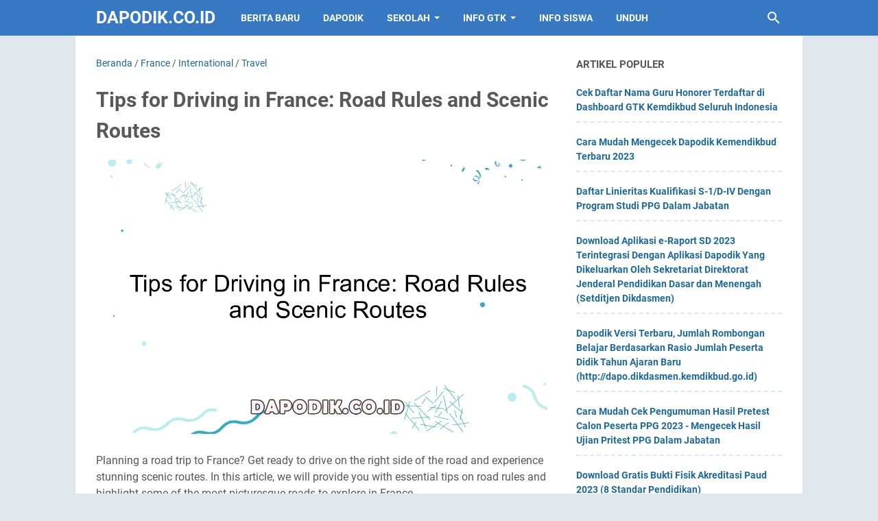

--- FILE ---
content_type: text/html; charset=utf-8
request_url: https://www.google.com/recaptcha/api2/aframe
body_size: 138
content:
<!DOCTYPE HTML><html><head><meta http-equiv="content-type" content="text/html; charset=UTF-8"></head><body><script nonce="u5jfJ3ZAQtxfBEQw4GxgFw">/** Anti-fraud and anti-abuse applications only. See google.com/recaptcha */ try{var clients={'sodar':'https://pagead2.googlesyndication.com/pagead/sodar?'};window.addEventListener("message",function(a){try{if(a.source===window.parent){var b=JSON.parse(a.data);var c=clients[b['id']];if(c){var d=document.createElement('img');d.src=c+b['params']+'&rc='+(localStorage.getItem("rc::a")?sessionStorage.getItem("rc::b"):"");window.document.body.appendChild(d);sessionStorage.setItem("rc::e",parseInt(sessionStorage.getItem("rc::e")||0)+1);localStorage.setItem("rc::h",'1768986714278');}}}catch(b){}});window.parent.postMessage("_grecaptcha_ready", "*");}catch(b){}</script></body></html>

--- FILE ---
content_type: text/javascript; charset=UTF-8
request_url: https://www.dapodik.co.id/feeds/posts/default/-/France?alt=json-in-script&orderby=updated&start-index=15&max-results=5&callback=msRelatedPosts
body_size: 4605
content:
// API callback
msRelatedPosts({"version":"1.0","encoding":"UTF-8","feed":{"xmlns":"http://www.w3.org/2005/Atom","xmlns$openSearch":"http://a9.com/-/spec/opensearchrss/1.0/","xmlns$blogger":"http://schemas.google.com/blogger/2008","xmlns$georss":"http://www.georss.org/georss","xmlns$gd":"http://schemas.google.com/g/2005","xmlns$thr":"http://purl.org/syndication/thread/1.0","id":{"$t":"tag:blogger.com,1999:blog-8052823411234754048"},"updated":{"$t":"2026-01-21T12:45:35.991+07:00"},"category":[{"term":"Berita Harian Guru Terbaru dan Terlengkap"},{"term":"BERITA"},{"term":"Beasiswa"},{"term":"Tips"},{"term":"GURU"},{"term":"DOWNLOAD"},{"term":"SEKOLAH"},{"term":"DAPODIKDASMEN"},{"term":"DAPODIK"},{"term":"EDUKASI"},{"term":"DAPODIK LUAR NEGERI"},{"term":"TUTORIAL"},{"term":"NEWS"},{"term":"PANDUAN"},{"term":"PENDIDIKAN"},{"term":"ADMINISTRASI"},{"term":"OPERATOR SEKOLAH"},{"term":"Dapodikdasmen beranda berita unduhan data pokok progres data bantuan terbaru dan terlengkap"},{"term":"SISWA"},{"term":"KEMENDIKBUD"},{"term":"KEPALA SEKOLAH"},{"term":"International"},{"term":"BERANDA"},{"term":"PPG"},{"term":"SIM PKB"},{"term":"PENDATAAN"},{"term":"SERTIFIKASI"},{"term":"EDUCATION"},{"term":"PPGDJ"},{"term":"DANA BOS"},{"term":"APLIKASI"},{"term":"OPS"},{"term":"Guru SD"},{"term":"SD"},{"term":"TK\/ PAUD"},{"term":"Rekomendasi Laptop"},{"term":"BOS"},{"term":"PAUD"},{"term":"DAPOPAUD"},{"term":"GURU SMA\/SMK"},{"term":"SMP"},{"term":"GURU NON PNS"},{"term":"SMK\/SMA"},{"term":"TUNJANGAN SERTIFIKASI"},{"term":"Guru SMP"},{"term":"PMP"},{"term":"BUKU"},{"term":"PENGUMUMAN"},{"term":"SERGUR"},{"term":"SMA"},{"term":"sergur.id"},{"term":"BOS REGULER"},{"term":"PESERTA DIDIK"},{"term":"Canada"},{"term":"AKREDITASI"},{"term":"OPINI"},{"term":"PPDB"},{"term":"KEMENDIKBUDRISTEK"},{"term":"Budaya"},{"term":"Perangkat SD"},{"term":"Sosial"},{"term":"UN\/US"},{"term":"GTK"},{"term":"NUPTK"},{"term":"ppg.kemdikbud.go.id"},{"term":"BENDAHARA"},{"term":"RUMAH BELAJAR"},{"term":"CPNS\/ PNS"},{"term":"INFO GTK"},{"term":"JUKNIS"},{"term":"COVID-19"},{"term":"KEMDIKBUDRISTEK"},{"term":"ARKAS"},{"term":"Career"},{"term":"KURIKULUM 2013"},{"term":"Scholarship"},{"term":"Uni Emirat Arab"},{"term":"BELAJAR.ID"},{"term":"INFO PPG"},{"term":"PPG Dalam Jabatan"},{"term":"GURU TK\/ PAUD"},{"term":"Panduan PPG Dalam Jabatan"},{"term":"KURIKULUM"},{"term":"KESEHATAN"},{"term":"PTK"},{"term":"BELAJAR"},{"term":"RKAS"},{"term":"Aplikasi EDS Dikdasmen"},{"term":"Financial"},{"term":"PIP"},{"term":"SOLUSI"},{"term":"DOWLOAD"},{"term":"Belajar Di Rumah"},{"term":"Orang Tua"},{"term":"Pendaftaran PPG Daljab"},{"term":"Aplikasi RKAS"},{"term":"SISWA BARU"},{"term":"PRITEST"},{"term":"Aplikasi PMP"},{"term":"DANA BOP"},{"term":"Prefill RKAS"},{"term":"SMK SEDERAJAT"},{"term":"DINAS PENDIDIKAN"},{"term":"Prefill PMP"},{"term":"PUISI"},{"term":"ppg kemendikbud"},{"term":"Pegawai Negeri Sipil (PNS)"},{"term":"Football"},{"term":"France"},{"term":"Property"},{"term":"Sekolah Dasar"},{"term":"Study"},{"term":"Travel"},{"term":"UJIAN NASIONAL"},{"term":"anak-anak"},{"term":"AKM\/ UNBK"},{"term":"PAUDDIKDASMEN"},{"term":"PERMENDIKBUD"},{"term":"Prefill Dapodik"},{"term":"E-RAPOR"},{"term":"GURU ASN"},{"term":"KURIKULUM MERDEKA"},{"term":"PENERIMAAN PESERTA DIDIK BARU"},{"term":"UNBK"},{"term":"ANBK"},{"term":"LITERASI"},{"term":"LOMBA"},{"term":"SISPENA"},{"term":"USBN"},{"term":"DHGTK"},{"term":"MERDEKA BELAJAR"},{"term":"PDUN"},{"term":"GURU dan TENDIK"},{"term":"Jadwal"},{"term":"SPLah"},{"term":"SURAT EDARAN"},{"term":"ASN"},{"term":"BOS AFIRMASI"},{"term":"Daring dan Luring"},{"term":"FORMULER PPDB"},{"term":"UKG"},{"term":"BOS KINERJA"},{"term":"Dapodikdasmen beranda berita unduhan data pokok progres data bantuan"},{"term":"E-RAPOR SMP"},{"term":"E-RKAS"},{"term":"Education Primary Data"},{"term":"KOMPUTER"},{"term":"NON PNS"},{"term":"Peserta UN"},{"term":"UN"},{"term":"ukmppg"},{"term":"DAK"},{"term":"KEMENEK"},{"term":"PPK GTK DIKDAS Android"},{"term":"DIKDAS"},{"term":"NISN"},{"term":"PENGAWAS"},{"term":"PPG Daljab Kemenag"},{"term":"AN"},{"term":"E-RAPOR SD"},{"term":"E-RAPOR SMK"},{"term":"IJASA SEKOLAH"},{"term":"MOS\/MPLS"},{"term":"RPP"},{"term":"LEPTOP"},{"term":"PEDOMAN"},{"term":"PPP3"},{"term":"SE Dirjen Dikdasmen"},{"term":"SIPLah"},{"term":"SKTP"},{"term":"Asesmen Nasional"},{"term":"E-RAPOR SMA"},{"term":"POS UN"},{"term":"SKHUN"},{"term":"TIPS \u0026 TRIK"},{"term":"EMIS"},{"term":"MICROSOFT"},{"term":"Microsoft Word"},{"term":"Pemberitahuan"},{"term":"SURAT KEPUTUSAN"},{"term":"VERVAL PD"},{"term":"berita harian"},{"term":"dapodidasmen"},{"term":"Aplikasi Bio UN"},{"term":"PKP"},{"term":"TIK"},{"term":"Ujian Sekolah"},{"term":"WINDOWS"},{"term":"da"},{"term":"new"},{"term":"BLOG"},{"term":"NILAI"},{"term":"SHUN"},{"term":"VERVAL GTK"},{"term":"BKN"},{"term":"E-RKAM"},{"term":"HIBURAN"},{"term":"INTERNET"},{"term":"OSN"},{"term":"PERMENDIKBUDRISTEK"},{"term":"PPPK"},{"term":"TUPOKSI"},{"term":"URU SMA\/SMK"},{"term":"Aplikasi Geisa"},{"term":"FUNGSIONAL"},{"term":"GAJI"},{"term":"GURU KEMENAG"},{"term":"LAPTOP"},{"term":"My SAPK"},{"term":"PATCH"},{"term":"POS AN"},{"term":"PPPK GURU"},{"term":"SNMPTN"},{"term":"TEKNOLOGI"},{"term":"THR"},{"term":"UBKD"},{"term":"VERVAL PTK"},{"term":"e-dupak"},{"term":"Aplikasi ARKAS"},{"term":"BOSP"},{"term":"DIKMAS"},{"term":"KKG\/MGMP"},{"term":"LIBUR"},{"term":"MAKANAN"},{"term":"Matematika"},{"term":"NUMERASI"},{"term":"P3K"},{"term":"PAI"},{"term":"SILABUS"},{"term":"TANYA JAWAB"},{"term":"Titik Koordinat"},{"term":"UKK"},{"term":"UPACARA"},{"term":"admin"},{"term":"email"},{"term":"Agribisnis"},{"term":"Akuntansi"},{"term":"Arsitektur"},{"term":"Astronomi"},{"term":"Bahasa Jepang"},{"term":"Bahasa Mandarin"},{"term":"Bahasa Perancis"},{"term":"Biologi"},{"term":"Desain Fashion"},{"term":"Desain Grafis"},{"term":"Desain Interior"},{"term":"Desain Komunikasi Visual"},{"term":"Desain Media Interaktif"},{"term":"Desain Mode"},{"term":"Desain Produk"},{"term":"Desain Produk Industri"},{"term":"E-PAK"},{"term":"ELEKTRONIK"},{"term":"Ekonomi"},{"term":"Farmasi"},{"term":"Fisika"},{"term":"G"},{"term":"GAJI 13"},{"term":"GOOGLE"},{"term":"Hubungan Internasional"},{"term":"Hubungan Masyarakat"},{"term":"Hukum"},{"term":"Ilmu Administrasi Negara"},{"term":"Ilmu Administrasi Publik"},{"term":"Ilmu Bahasa dan Sastra Indonesia"},{"term":"Ilmu Bahasa dan Sastra Jepang"},{"term":"Ilmu Gizi"},{"term":"Ilmu Hubungan Internasional"},{"term":"Ilmu Kedokteran Gigi"},{"term":"Ilmu Keolahragaan"},{"term":"Ilmu Kesejahteraan Sosial"},{"term":"Ilmu Komputer"},{"term":"Ilmu Kriminologi"},{"term":"Ilmu Lingkungan"},{"term":"Ilmu Pariwisata"},{"term":"Ilmu Pemasyarakatan"},{"term":"Ilmu Perpustakaan dan Informasi"},{"term":"Ilmu Politik"},{"term":"Ilmu Politik dan Pemerintahan"},{"term":"Ilmu Sejarah"},{"term":"Inpasing"},{"term":"KISI-KISI UN"},{"term":"Kedokteran"},{"term":"Kedokteran Gigi"},{"term":"Kehutanan"},{"term":"Keperawatan"},{"term":"Kimia"},{"term":"Manajemen"},{"term":"Manajemen Bisnis Musik"},{"term":"Manajemen Hotel"},{"term":"Manajemen Proyek"},{"term":"Manajemen Restoran"},{"term":"Mendikbudristekxa"},{"term":"NIK"},{"term":"OPINION"},{"term":"PERPUSTAKAAN"},{"term":"PRAMUKA"},{"term":"PTT"},{"term":"Pendidikan Anak Usia Dini (PAUD)"},{"term":"Pendidikan Dokter Hewan"},{"term":"Pendidikan Guru Pendidikan Anak Usia Dini (PGPAUD)"},{"term":"Pendidikan Guru Sekolah Dasar (PGSD)"},{"term":"Pendidikan Matematika"},{"term":"Peternakan"},{"term":"Psikologi"},{"term":"SKHU"},{"term":"SKP"},{"term":"SLB"},{"term":"Sastra Indonesia"},{"term":"Sastra Inggris"},{"term":"Seni Musik"},{"term":"Seni Rupa"},{"term":"Seni Tari"},{"term":"Seni Teater"},{"term":"Sistem Informasi"},{"term":"Teknik Arsitektur Lanskap"},{"term":"Teknik Elektro"},{"term":"Teknik Elektronika"},{"term":"Teknik Geologi"},{"term":"Teknik Industri"},{"term":"Teknik Industri Pertanian"},{"term":"Teknik Informatika"},{"term":"Teknik Kimia"},{"term":"Teknik Mekatronika"},{"term":"Teknik Mesin"},{"term":"Teknik Mesin Produksi"},{"term":"Teknik Multimedia"},{"term":"Teknik Nuklir"},{"term":"Teknik Penataan Rambut"},{"term":"Teknik Penerbangan"},{"term":"Teknik Penyiaran"},{"term":"Teknik Perminyakan"},{"term":"Teknik Pesawat Terbang"},{"term":"Teknik Rias Pengantin"},{"term":"Teknik Sipil"},{"term":"Teknik Sistem Pembangkit Energi"},{"term":"Teknik Studio Musik"},{"term":"Teknik Telekomunikasi"},{"term":"Teknik Tenaga Listrik"},{"term":"Teknologi Pangan"},{"term":"The Latest and Most Complete Teacher's Daily News"},{"term":"Uncategorized"},{"term":"anb"},{"term":"d"},{"term":"dapo"},{"term":"dow"},{"term":"hut ri"},{"term":"non"},{"term":"pan"},{"term":"pe"},{"term":"sm"},{"term":"terbaru dan terlengkap"}],"title":{"type":"text","$t":"Dapodik.co.id"},"subtitle":{"type":"html","$t":"Website Pendidikan Indonesia"},"link":[{"rel":"http://schemas.google.com/g/2005#feed","type":"application/atom+xml","href":"https:\/\/www.dapodik.co.id\/feeds\/posts\/default"},{"rel":"self","type":"application/atom+xml","href":"https:\/\/www.blogger.com\/feeds\/8052823411234754048\/posts\/default\/-\/France?alt=json-in-script\u0026start-index=15\u0026max-results=5\u0026orderby=updated"},{"rel":"alternate","type":"text/html","href":"https:\/\/www.dapodik.co.id\/search\/label\/France"},{"rel":"hub","href":"http://pubsubhubbub.appspot.com/"},{"rel":"previous","type":"application/atom+xml","href":"https:\/\/www.blogger.com\/feeds\/8052823411234754048\/posts\/default\/-\/France\/-\/France?alt=json-in-script\u0026start-index=10\u0026max-results=5\u0026orderby=updated"},{"rel":"next","type":"application/atom+xml","href":"https:\/\/www.blogger.com\/feeds\/8052823411234754048\/posts\/default\/-\/France\/-\/France?alt=json-in-script\u0026start-index=20\u0026max-results=5\u0026orderby=updated"}],"author":[{"name":{"$t":"Rei Manager"},"uri":{"$t":"http:\/\/www.blogger.com\/profile\/05669924846769176448"},"email":{"$t":"noreply@blogger.com"},"gd$image":{"rel":"http://schemas.google.com/g/2005#thumbnail","width":"16","height":"16","src":"https:\/\/img1.blogblog.com\/img\/b16-rounded.gif"}}],"generator":{"version":"7.00","uri":"http://www.blogger.com","$t":"Blogger"},"openSearch$totalResults":{"$t":"20"},"openSearch$startIndex":{"$t":"15"},"openSearch$itemsPerPage":{"$t":"5"},"entry":[{"id":{"$t":"tag:blogger.com,1999:blog-8052823411234754048.post-3003031370459781070"},"published":{"$t":"2023-10-01T16:44:00.000+07:00"},"updated":{"$t":"2023-10-01T16:44:00.139+07:00"},"category":[{"scheme":"http://www.blogger.com/atom/ns#","term":"France"},{"scheme":"http://www.blogger.com/atom/ns#","term":"International"},{"scheme":"http://www.blogger.com/atom/ns#","term":"Travel"}],"title":{"type":"text","$t":"Navigating Language Barriers: Basic French Phrases for Travelers"},"summary":{"type":"text","$t":"Essential French Phrases for Greetings and Basic ConversationsWhen traveling to a French-speaking country, it\u0026#8217;s essential to have some basic French phrases in your language arsenal. These simple greetings and conversation starters will help you navigate language barriers and make your trip smoother and more enjoyable.GreetingsKnowing how to greet locals in their language can go a long way "},"link":[{"rel":"replies","type":"application/atom+xml","href":"https:\/\/www.dapodik.co.id\/feeds\/3003031370459781070\/comments\/default","title":"Posting Komentar"},{"rel":"replies","type":"text/html","href":"https:\/\/www.dapodik.co.id\/2023\/10\/navigating-language-barriers-basic.html#comment-form","title":"0 Komentar"},{"rel":"edit","type":"application/atom+xml","href":"https:\/\/www.blogger.com\/feeds\/8052823411234754048\/posts\/default\/3003031370459781070"},{"rel":"self","type":"application/atom+xml","href":"https:\/\/www.blogger.com\/feeds\/8052823411234754048\/posts\/default\/3003031370459781070"},{"rel":"alternate","type":"text/html","href":"https:\/\/www.dapodik.co.id\/2023\/10\/navigating-language-barriers-basic.html","title":"Navigating Language Barriers: Basic French Phrases for Travelers"}],"author":[{"name":{"$t":"Sativa Wahyu"},"uri":{"$t":"http:\/\/www.blogger.com\/profile\/00872263555246818768"},"email":{"$t":"noreply@blogger.com"},"gd$image":{"rel":"http://schemas.google.com/g/2005#thumbnail","width":"16","height":"16","src":"https:\/\/img1.blogblog.com\/img\/b16-rounded.gif"}}],"thr$total":{"$t":"0"}},{"id":{"$t":"tag:blogger.com,1999:blog-8052823411234754048.post-1656772613531532609"},"published":{"$t":"2023-10-01T15:44:00.000+07:00"},"updated":{"$t":"2023-10-01T15:44:00.142+07:00"},"category":[{"scheme":"http://www.blogger.com/atom/ns#","term":"France"},{"scheme":"http://www.blogger.com/atom/ns#","term":"International"},{"scheme":"http://www.blogger.com/atom/ns#","term":"Travel"}],"title":{"type":"text","$t":"Navigating French Dining: Essential Etiquette and Must-Try Dishes"},"summary":{"type":"text","$t":"Are you planning a trip to France and want to immerse yourself in the local culture? In this article, we will guide you through the essential etiquette of French dining and introduce you to some mouthwatering must-try dishes. From the art of ordering coffee to understanding the cheese course, discover how to navigate the French dining scene like a pro.The Art of French Table MannersFrench dining "},"link":[{"rel":"replies","type":"application/atom+xml","href":"https:\/\/www.dapodik.co.id\/feeds\/1656772613531532609\/comments\/default","title":"Posting Komentar"},{"rel":"replies","type":"text/html","href":"https:\/\/www.dapodik.co.id\/2023\/10\/navigating-french-dining-essential.html#comment-form","title":"0 Komentar"},{"rel":"edit","type":"application/atom+xml","href":"https:\/\/www.blogger.com\/feeds\/8052823411234754048\/posts\/default\/1656772613531532609"},{"rel":"self","type":"application/atom+xml","href":"https:\/\/www.blogger.com\/feeds\/8052823411234754048\/posts\/default\/1656772613531532609"},{"rel":"alternate","type":"text/html","href":"https:\/\/www.dapodik.co.id\/2023\/10\/navigating-french-dining-essential.html","title":"Navigating French Dining: Essential Etiquette and Must-Try Dishes"}],"author":[{"name":{"$t":"Sativa Wahyu"},"uri":{"$t":"http:\/\/www.blogger.com\/profile\/00872263555246818768"},"email":{"$t":"noreply@blogger.com"},"gd$image":{"rel":"http://schemas.google.com/g/2005#thumbnail","width":"16","height":"16","src":"https:\/\/img1.blogblog.com\/img\/b16-rounded.gif"}}],"thr$total":{"$t":"0"}},{"id":{"$t":"tag:blogger.com,1999:blog-8052823411234754048.post-8168986404765269807"},"published":{"$t":"2023-10-01T14:44:00.000+07:00"},"updated":{"$t":"2023-10-01T14:44:00.135+07:00"},"category":[{"scheme":"http://www.blogger.com/atom/ns#","term":"France"},{"scheme":"http://www.blogger.com/atom/ns#","term":"International"},{"scheme":"http://www.blogger.com/atom/ns#","term":"Travel"}],"title":{"type":"text","$t":"A Guide to France\u0026#39;s Wine Regions: Tastings and Tours"},"summary":{"type":"text","$t":"Are you a wine lover looking to explore the diverse and enchanting wine regions of France? Look no further! In this guide, we will take you on a journey through the famous vineyards of Bordeaux, Burgundy, Champagne, and more. Discover the secrets of French winemaking, indulge in wine tastings, and embark on unforgettable vineyard tours. Get ready to have your taste buds tantalized and your wine "},"link":[{"rel":"replies","type":"application/atom+xml","href":"https:\/\/www.dapodik.co.id\/feeds\/8168986404765269807\/comments\/default","title":"Posting Komentar"},{"rel":"replies","type":"text/html","href":"https:\/\/www.dapodik.co.id\/2023\/10\/a-guide-to-france-wine-regions-tastings.html#comment-form","title":"0 Komentar"},{"rel":"edit","type":"application/atom+xml","href":"https:\/\/www.blogger.com\/feeds\/8052823411234754048\/posts\/default\/8168986404765269807"},{"rel":"self","type":"application/atom+xml","href":"https:\/\/www.blogger.com\/feeds\/8052823411234754048\/posts\/default\/8168986404765269807"},{"rel":"alternate","type":"text/html","href":"https:\/\/www.dapodik.co.id\/2023\/10\/a-guide-to-france-wine-regions-tastings.html","title":"A Guide to France\u0026#39;s Wine Regions: Tastings and Tours"}],"author":[{"name":{"$t":"Sativa Wahyu"},"uri":{"$t":"http:\/\/www.blogger.com\/profile\/00872263555246818768"},"email":{"$t":"noreply@blogger.com"},"gd$image":{"rel":"http://schemas.google.com/g/2005#thumbnail","width":"16","height":"16","src":"https:\/\/img1.blogblog.com\/img\/b16-rounded.gif"}}],"thr$total":{"$t":"0"}},{"id":{"$t":"tag:blogger.com,1999:blog-8052823411234754048.post-5304125212233643553"},"published":{"$t":"2023-10-01T13:44:00.000+07:00"},"updated":{"$t":"2023-10-01T13:44:00.132+07:00"},"category":[{"scheme":"http://www.blogger.com/atom/ns#","term":"France"},{"scheme":"http://www.blogger.com/atom/ns#","term":"International"},{"scheme":"http://www.blogger.com/atom/ns#","term":"Travel"}],"title":{"type":"text","$t":"Discovering Paris Beyond the Eiffel Tower: Hidden Gems in the City of\nLight"},"summary":{"type":"text","$t":"When it comes to Paris, many people immediately think of the iconic Eiffel Tower. However, the City of Light is much more than just its most famous landmark. In this article, we will take you on a journey to discover the hidden gems of Paris, revealing the enchanting secrets that lie beyond the Eiffel Tower.The Charming Streets of Montmartre When exploring Paris, it\u0026#8217;s easy to get caught up "},"link":[{"rel":"replies","type":"application/atom+xml","href":"https:\/\/www.dapodik.co.id\/feeds\/5304125212233643553\/comments\/default","title":"Posting Komentar"},{"rel":"replies","type":"text/html","href":"https:\/\/www.dapodik.co.id\/2023\/10\/discovering-paris-beyond-eiffel-tower.html#comment-form","title":"0 Komentar"},{"rel":"edit","type":"application/atom+xml","href":"https:\/\/www.blogger.com\/feeds\/8052823411234754048\/posts\/default\/5304125212233643553"},{"rel":"self","type":"application/atom+xml","href":"https:\/\/www.blogger.com\/feeds\/8052823411234754048\/posts\/default\/5304125212233643553"},{"rel":"alternate","type":"text/html","href":"https:\/\/www.dapodik.co.id\/2023\/10\/discovering-paris-beyond-eiffel-tower.html","title":"Discovering Paris Beyond the Eiffel Tower: Hidden Gems in the City of\nLight"}],"author":[{"name":{"$t":"Sativa Wahyu"},"uri":{"$t":"http:\/\/www.blogger.com\/profile\/00872263555246818768"},"email":{"$t":"noreply@blogger.com"},"gd$image":{"rel":"http://schemas.google.com/g/2005#thumbnail","width":"16","height":"16","src":"https:\/\/img1.blogblog.com\/img\/b16-rounded.gif"}}],"thr$total":{"$t":"0"}},{"id":{"$t":"tag:blogger.com,1999:blog-8052823411234754048.post-3378348896091090554"},"published":{"$t":"2023-10-01T12:44:00.000+07:00"},"updated":{"$t":"2023-10-01T12:44:00.139+07:00"},"category":[{"scheme":"http://www.blogger.com/atom/ns#","term":"France"},{"scheme":"http://www.blogger.com/atom/ns#","term":"International"},{"scheme":"http://www.blogger.com/atom/ns#","term":"Travel"}],"title":{"type":"text","$t":"Exploring the French Riviera: Sun, Sea, and Glamour"},"summary":{"type":"text","$t":"Are you ready to embark on a glamorous journey filled with sun, sea, and unparalleled beauty? Join us as we delve into the enchanting world of the French Riviera. From the luxurious beaches of Cannes to the stylish promenades of Nice, get ready to indulge in the ultimate Mediterranean experience.The Glamorous Beaches of Cannes and Nice The French Riviera, also known as the Côte d\u0026#8217;Azur, is "},"link":[{"rel":"replies","type":"application/atom+xml","href":"https:\/\/www.dapodik.co.id\/feeds\/3378348896091090554\/comments\/default","title":"Posting Komentar"},{"rel":"replies","type":"text/html","href":"https:\/\/www.dapodik.co.id\/2023\/10\/exploring-french-riviera-sun-sea-and.html#comment-form","title":"0 Komentar"},{"rel":"edit","type":"application/atom+xml","href":"https:\/\/www.blogger.com\/feeds\/8052823411234754048\/posts\/default\/3378348896091090554"},{"rel":"self","type":"application/atom+xml","href":"https:\/\/www.blogger.com\/feeds\/8052823411234754048\/posts\/default\/3378348896091090554"},{"rel":"alternate","type":"text/html","href":"https:\/\/www.dapodik.co.id\/2023\/10\/exploring-french-riviera-sun-sea-and.html","title":"Exploring the French Riviera: Sun, Sea, and Glamour"}],"author":[{"name":{"$t":"Sativa Wahyu"},"uri":{"$t":"http:\/\/www.blogger.com\/profile\/00872263555246818768"},"email":{"$t":"noreply@blogger.com"},"gd$image":{"rel":"http://schemas.google.com/g/2005#thumbnail","width":"16","height":"16","src":"https:\/\/img1.blogblog.com\/img\/b16-rounded.gif"}}],"thr$total":{"$t":"0"}}]}});

--- FILE ---
content_type: text/javascript; charset=UTF-8
request_url: https://www.dapodik.co.id/feeds/posts/summary/-/France?alt=json-in-script&orderby=updated&max-results=0&callback=msRandomIndex
body_size: 2792
content:
// API callback
msRandomIndex({"version":"1.0","encoding":"UTF-8","feed":{"xmlns":"http://www.w3.org/2005/Atom","xmlns$openSearch":"http://a9.com/-/spec/opensearchrss/1.0/","xmlns$blogger":"http://schemas.google.com/blogger/2008","xmlns$georss":"http://www.georss.org/georss","xmlns$gd":"http://schemas.google.com/g/2005","xmlns$thr":"http://purl.org/syndication/thread/1.0","id":{"$t":"tag:blogger.com,1999:blog-8052823411234754048"},"updated":{"$t":"2026-01-21T12:45:35.991+07:00"},"category":[{"term":"Berita Harian Guru Terbaru dan Terlengkap"},{"term":"BERITA"},{"term":"Beasiswa"},{"term":"Tips"},{"term":"GURU"},{"term":"DOWNLOAD"},{"term":"SEKOLAH"},{"term":"DAPODIKDASMEN"},{"term":"DAPODIK"},{"term":"EDUKASI"},{"term":"DAPODIK LUAR NEGERI"},{"term":"TUTORIAL"},{"term":"NEWS"},{"term":"PANDUAN"},{"term":"PENDIDIKAN"},{"term":"ADMINISTRASI"},{"term":"OPERATOR SEKOLAH"},{"term":"Dapodikdasmen beranda berita unduhan data pokok progres data bantuan terbaru dan terlengkap"},{"term":"SISWA"},{"term":"KEMENDIKBUD"},{"term":"KEPALA SEKOLAH"},{"term":"International"},{"term":"BERANDA"},{"term":"PPG"},{"term":"SIM PKB"},{"term":"PENDATAAN"},{"term":"SERTIFIKASI"},{"term":"EDUCATION"},{"term":"PPGDJ"},{"term":"DANA BOS"},{"term":"APLIKASI"},{"term":"OPS"},{"term":"Guru SD"},{"term":"SD"},{"term":"TK\/ PAUD"},{"term":"Rekomendasi Laptop"},{"term":"BOS"},{"term":"PAUD"},{"term":"DAPOPAUD"},{"term":"GURU SMA\/SMK"},{"term":"SMP"},{"term":"GURU NON PNS"},{"term":"SMK\/SMA"},{"term":"TUNJANGAN SERTIFIKASI"},{"term":"Guru SMP"},{"term":"PMP"},{"term":"BUKU"},{"term":"PENGUMUMAN"},{"term":"SERGUR"},{"term":"SMA"},{"term":"sergur.id"},{"term":"BOS REGULER"},{"term":"PESERTA DIDIK"},{"term":"Canada"},{"term":"AKREDITASI"},{"term":"OPINI"},{"term":"PPDB"},{"term":"KEMENDIKBUDRISTEK"},{"term":"Budaya"},{"term":"Perangkat SD"},{"term":"Sosial"},{"term":"UN\/US"},{"term":"GTK"},{"term":"NUPTK"},{"term":"ppg.kemdikbud.go.id"},{"term":"BENDAHARA"},{"term":"RUMAH BELAJAR"},{"term":"CPNS\/ PNS"},{"term":"INFO GTK"},{"term":"JUKNIS"},{"term":"COVID-19"},{"term":"KEMDIKBUDRISTEK"},{"term":"ARKAS"},{"term":"Career"},{"term":"KURIKULUM 2013"},{"term":"Scholarship"},{"term":"Uni Emirat Arab"},{"term":"BELAJAR.ID"},{"term":"INFO PPG"},{"term":"PPG Dalam Jabatan"},{"term":"GURU TK\/ PAUD"},{"term":"Panduan PPG Dalam Jabatan"},{"term":"KURIKULUM"},{"term":"KESEHATAN"},{"term":"PTK"},{"term":"BELAJAR"},{"term":"RKAS"},{"term":"Aplikasi EDS Dikdasmen"},{"term":"Financial"},{"term":"PIP"},{"term":"SOLUSI"},{"term":"DOWLOAD"},{"term":"Belajar Di Rumah"},{"term":"Orang Tua"},{"term":"Pendaftaran PPG Daljab"},{"term":"Aplikasi RKAS"},{"term":"SISWA BARU"},{"term":"PRITEST"},{"term":"Aplikasi PMP"},{"term":"DANA BOP"},{"term":"Prefill RKAS"},{"term":"SMK SEDERAJAT"},{"term":"DINAS PENDIDIKAN"},{"term":"Prefill PMP"},{"term":"PUISI"},{"term":"ppg kemendikbud"},{"term":"Pegawai Negeri Sipil (PNS)"},{"term":"Football"},{"term":"France"},{"term":"Property"},{"term":"Sekolah Dasar"},{"term":"Study"},{"term":"Travel"},{"term":"UJIAN NASIONAL"},{"term":"anak-anak"},{"term":"AKM\/ UNBK"},{"term":"PAUDDIKDASMEN"},{"term":"PERMENDIKBUD"},{"term":"Prefill Dapodik"},{"term":"E-RAPOR"},{"term":"GURU ASN"},{"term":"KURIKULUM MERDEKA"},{"term":"PENERIMAAN PESERTA DIDIK BARU"},{"term":"UNBK"},{"term":"ANBK"},{"term":"LITERASI"},{"term":"LOMBA"},{"term":"SISPENA"},{"term":"USBN"},{"term":"DHGTK"},{"term":"MERDEKA BELAJAR"},{"term":"PDUN"},{"term":"GURU dan TENDIK"},{"term":"Jadwal"},{"term":"SPLah"},{"term":"SURAT EDARAN"},{"term":"ASN"},{"term":"BOS AFIRMASI"},{"term":"Daring dan Luring"},{"term":"FORMULER PPDB"},{"term":"UKG"},{"term":"BOS KINERJA"},{"term":"Dapodikdasmen beranda berita unduhan data pokok progres data bantuan"},{"term":"E-RAPOR SMP"},{"term":"E-RKAS"},{"term":"Education Primary Data"},{"term":"KOMPUTER"},{"term":"NON PNS"},{"term":"Peserta UN"},{"term":"UN"},{"term":"ukmppg"},{"term":"DAK"},{"term":"KEMENEK"},{"term":"PPK GTK DIKDAS Android"},{"term":"DIKDAS"},{"term":"NISN"},{"term":"PENGAWAS"},{"term":"PPG Daljab Kemenag"},{"term":"AN"},{"term":"E-RAPOR SD"},{"term":"E-RAPOR SMK"},{"term":"IJASA SEKOLAH"},{"term":"MOS\/MPLS"},{"term":"RPP"},{"term":"LEPTOP"},{"term":"PEDOMAN"},{"term":"PPP3"},{"term":"SE Dirjen Dikdasmen"},{"term":"SIPLah"},{"term":"SKTP"},{"term":"Asesmen Nasional"},{"term":"E-RAPOR SMA"},{"term":"POS UN"},{"term":"SKHUN"},{"term":"TIPS \u0026 TRIK"},{"term":"EMIS"},{"term":"MICROSOFT"},{"term":"Microsoft Word"},{"term":"Pemberitahuan"},{"term":"SURAT KEPUTUSAN"},{"term":"VERVAL PD"},{"term":"berita harian"},{"term":"dapodidasmen"},{"term":"Aplikasi Bio UN"},{"term":"PKP"},{"term":"TIK"},{"term":"Ujian Sekolah"},{"term":"WINDOWS"},{"term":"da"},{"term":"new"},{"term":"BLOG"},{"term":"NILAI"},{"term":"SHUN"},{"term":"VERVAL GTK"},{"term":"BKN"},{"term":"E-RKAM"},{"term":"HIBURAN"},{"term":"INTERNET"},{"term":"OSN"},{"term":"PERMENDIKBUDRISTEK"},{"term":"PPPK"},{"term":"TUPOKSI"},{"term":"URU SMA\/SMK"},{"term":"Aplikasi Geisa"},{"term":"FUNGSIONAL"},{"term":"GAJI"},{"term":"GURU KEMENAG"},{"term":"LAPTOP"},{"term":"My SAPK"},{"term":"PATCH"},{"term":"POS AN"},{"term":"PPPK GURU"},{"term":"SNMPTN"},{"term":"TEKNOLOGI"},{"term":"THR"},{"term":"UBKD"},{"term":"VERVAL PTK"},{"term":"e-dupak"},{"term":"Aplikasi ARKAS"},{"term":"BOSP"},{"term":"DIKMAS"},{"term":"KKG\/MGMP"},{"term":"LIBUR"},{"term":"MAKANAN"},{"term":"Matematika"},{"term":"NUMERASI"},{"term":"P3K"},{"term":"PAI"},{"term":"SILABUS"},{"term":"TANYA JAWAB"},{"term":"Titik Koordinat"},{"term":"UKK"},{"term":"UPACARA"},{"term":"admin"},{"term":"email"},{"term":"Agribisnis"},{"term":"Akuntansi"},{"term":"Arsitektur"},{"term":"Astronomi"},{"term":"Bahasa Jepang"},{"term":"Bahasa Mandarin"},{"term":"Bahasa Perancis"},{"term":"Biologi"},{"term":"Desain Fashion"},{"term":"Desain Grafis"},{"term":"Desain Interior"},{"term":"Desain Komunikasi Visual"},{"term":"Desain Media Interaktif"},{"term":"Desain Mode"},{"term":"Desain Produk"},{"term":"Desain Produk Industri"},{"term":"E-PAK"},{"term":"ELEKTRONIK"},{"term":"Ekonomi"},{"term":"Farmasi"},{"term":"Fisika"},{"term":"G"},{"term":"GAJI 13"},{"term":"GOOGLE"},{"term":"Hubungan Internasional"},{"term":"Hubungan Masyarakat"},{"term":"Hukum"},{"term":"Ilmu Administrasi Negara"},{"term":"Ilmu Administrasi Publik"},{"term":"Ilmu Bahasa dan Sastra Indonesia"},{"term":"Ilmu Bahasa dan Sastra Jepang"},{"term":"Ilmu Gizi"},{"term":"Ilmu Hubungan Internasional"},{"term":"Ilmu Kedokteran Gigi"},{"term":"Ilmu Keolahragaan"},{"term":"Ilmu Kesejahteraan Sosial"},{"term":"Ilmu Komputer"},{"term":"Ilmu Kriminologi"},{"term":"Ilmu Lingkungan"},{"term":"Ilmu Pariwisata"},{"term":"Ilmu Pemasyarakatan"},{"term":"Ilmu Perpustakaan dan Informasi"},{"term":"Ilmu Politik"},{"term":"Ilmu Politik dan Pemerintahan"},{"term":"Ilmu Sejarah"},{"term":"Inpasing"},{"term":"KISI-KISI UN"},{"term":"Kedokteran"},{"term":"Kedokteran Gigi"},{"term":"Kehutanan"},{"term":"Keperawatan"},{"term":"Kimia"},{"term":"Manajemen"},{"term":"Manajemen Bisnis Musik"},{"term":"Manajemen Hotel"},{"term":"Manajemen Proyek"},{"term":"Manajemen Restoran"},{"term":"Mendikbudristekxa"},{"term":"NIK"},{"term":"OPINION"},{"term":"PERPUSTAKAAN"},{"term":"PRAMUKA"},{"term":"PTT"},{"term":"Pendidikan Anak Usia Dini (PAUD)"},{"term":"Pendidikan Dokter Hewan"},{"term":"Pendidikan Guru Pendidikan Anak Usia Dini (PGPAUD)"},{"term":"Pendidikan Guru Sekolah Dasar (PGSD)"},{"term":"Pendidikan Matematika"},{"term":"Peternakan"},{"term":"Psikologi"},{"term":"SKHU"},{"term":"SKP"},{"term":"SLB"},{"term":"Sastra Indonesia"},{"term":"Sastra Inggris"},{"term":"Seni Musik"},{"term":"Seni Rupa"},{"term":"Seni Tari"},{"term":"Seni Teater"},{"term":"Sistem Informasi"},{"term":"Teknik Arsitektur Lanskap"},{"term":"Teknik Elektro"},{"term":"Teknik Elektronika"},{"term":"Teknik Geologi"},{"term":"Teknik Industri"},{"term":"Teknik Industri Pertanian"},{"term":"Teknik Informatika"},{"term":"Teknik Kimia"},{"term":"Teknik Mekatronika"},{"term":"Teknik Mesin"},{"term":"Teknik Mesin Produksi"},{"term":"Teknik Multimedia"},{"term":"Teknik Nuklir"},{"term":"Teknik Penataan Rambut"},{"term":"Teknik Penerbangan"},{"term":"Teknik Penyiaran"},{"term":"Teknik Perminyakan"},{"term":"Teknik Pesawat Terbang"},{"term":"Teknik Rias Pengantin"},{"term":"Teknik Sipil"},{"term":"Teknik Sistem Pembangkit Energi"},{"term":"Teknik Studio Musik"},{"term":"Teknik Telekomunikasi"},{"term":"Teknik Tenaga Listrik"},{"term":"Teknologi Pangan"},{"term":"The Latest and Most Complete Teacher's Daily News"},{"term":"Uncategorized"},{"term":"anb"},{"term":"d"},{"term":"dapo"},{"term":"dow"},{"term":"hut ri"},{"term":"non"},{"term":"pan"},{"term":"pe"},{"term":"sm"},{"term":"terbaru dan terlengkap"}],"title":{"type":"text","$t":"Dapodik.co.id"},"subtitle":{"type":"html","$t":"Website Pendidikan Indonesia"},"link":[{"rel":"http://schemas.google.com/g/2005#feed","type":"application/atom+xml","href":"https:\/\/www.dapodik.co.id\/feeds\/posts\/summary"},{"rel":"self","type":"application/atom+xml","href":"https:\/\/www.blogger.com\/feeds\/8052823411234754048\/posts\/summary\/-\/France?alt=json-in-script\u0026max-results=0\u0026orderby=updated"},{"rel":"alternate","type":"text/html","href":"https:\/\/www.dapodik.co.id\/search\/label\/France"},{"rel":"hub","href":"http://pubsubhubbub.appspot.com/"}],"author":[{"name":{"$t":"Rei Manager"},"uri":{"$t":"http:\/\/www.blogger.com\/profile\/05669924846769176448"},"email":{"$t":"noreply@blogger.com"},"gd$image":{"rel":"http://schemas.google.com/g/2005#thumbnail","width":"16","height":"16","src":"https:\/\/img1.blogblog.com\/img\/b16-rounded.gif"}}],"generator":{"version":"7.00","uri":"http://www.blogger.com","$t":"Blogger"},"openSearch$totalResults":{"$t":"20"},"openSearch$startIndex":{"$t":"1"},"openSearch$itemsPerPage":{"$t":"0"}}});

--- FILE ---
content_type: text/javascript; charset=UTF-8
request_url: https://www.dapodik.co.id/feeds/posts/summary/-/France?alt=json-in-script&callback=bacaJuga&max-results=5
body_size: 4740
content:
// API callback
bacaJuga({"version":"1.0","encoding":"UTF-8","feed":{"xmlns":"http://www.w3.org/2005/Atom","xmlns$openSearch":"http://a9.com/-/spec/opensearchrss/1.0/","xmlns$blogger":"http://schemas.google.com/blogger/2008","xmlns$georss":"http://www.georss.org/georss","xmlns$gd":"http://schemas.google.com/g/2005","xmlns$thr":"http://purl.org/syndication/thread/1.0","id":{"$t":"tag:blogger.com,1999:blog-8052823411234754048"},"updated":{"$t":"2026-01-21T12:45:35.991+07:00"},"category":[{"term":"Berita Harian Guru Terbaru dan Terlengkap"},{"term":"BERITA"},{"term":"Beasiswa"},{"term":"Tips"},{"term":"GURU"},{"term":"DOWNLOAD"},{"term":"SEKOLAH"},{"term":"DAPODIKDASMEN"},{"term":"DAPODIK"},{"term":"EDUKASI"},{"term":"DAPODIK LUAR NEGERI"},{"term":"TUTORIAL"},{"term":"NEWS"},{"term":"PANDUAN"},{"term":"PENDIDIKAN"},{"term":"ADMINISTRASI"},{"term":"OPERATOR SEKOLAH"},{"term":"Dapodikdasmen beranda berita unduhan data pokok progres data bantuan terbaru dan terlengkap"},{"term":"SISWA"},{"term":"KEMENDIKBUD"},{"term":"KEPALA SEKOLAH"},{"term":"International"},{"term":"BERANDA"},{"term":"PPG"},{"term":"SIM PKB"},{"term":"PENDATAAN"},{"term":"SERTIFIKASI"},{"term":"EDUCATION"},{"term":"PPGDJ"},{"term":"DANA BOS"},{"term":"APLIKASI"},{"term":"OPS"},{"term":"Guru SD"},{"term":"SD"},{"term":"TK\/ PAUD"},{"term":"Rekomendasi Laptop"},{"term":"BOS"},{"term":"PAUD"},{"term":"DAPOPAUD"},{"term":"GURU SMA\/SMK"},{"term":"SMP"},{"term":"GURU NON PNS"},{"term":"SMK\/SMA"},{"term":"TUNJANGAN SERTIFIKASI"},{"term":"Guru SMP"},{"term":"PMP"},{"term":"BUKU"},{"term":"PENGUMUMAN"},{"term":"SERGUR"},{"term":"SMA"},{"term":"sergur.id"},{"term":"BOS REGULER"},{"term":"PESERTA DIDIK"},{"term":"Canada"},{"term":"AKREDITASI"},{"term":"OPINI"},{"term":"PPDB"},{"term":"KEMENDIKBUDRISTEK"},{"term":"Budaya"},{"term":"Perangkat SD"},{"term":"Sosial"},{"term":"UN\/US"},{"term":"GTK"},{"term":"NUPTK"},{"term":"ppg.kemdikbud.go.id"},{"term":"BENDAHARA"},{"term":"RUMAH BELAJAR"},{"term":"CPNS\/ PNS"},{"term":"INFO GTK"},{"term":"JUKNIS"},{"term":"COVID-19"},{"term":"KEMDIKBUDRISTEK"},{"term":"ARKAS"},{"term":"Career"},{"term":"KURIKULUM 2013"},{"term":"Scholarship"},{"term":"Uni Emirat Arab"},{"term":"BELAJAR.ID"},{"term":"INFO PPG"},{"term":"PPG Dalam Jabatan"},{"term":"GURU TK\/ PAUD"},{"term":"Panduan PPG Dalam Jabatan"},{"term":"KURIKULUM"},{"term":"KESEHATAN"},{"term":"PTK"},{"term":"BELAJAR"},{"term":"RKAS"},{"term":"Aplikasi EDS Dikdasmen"},{"term":"Financial"},{"term":"PIP"},{"term":"SOLUSI"},{"term":"DOWLOAD"},{"term":"Belajar Di Rumah"},{"term":"Orang Tua"},{"term":"Pendaftaran PPG Daljab"},{"term":"Aplikasi RKAS"},{"term":"SISWA BARU"},{"term":"PRITEST"},{"term":"Aplikasi PMP"},{"term":"DANA BOP"},{"term":"Prefill RKAS"},{"term":"SMK SEDERAJAT"},{"term":"DINAS PENDIDIKAN"},{"term":"Prefill PMP"},{"term":"PUISI"},{"term":"ppg kemendikbud"},{"term":"Pegawai Negeri Sipil (PNS)"},{"term":"Football"},{"term":"France"},{"term":"Property"},{"term":"Sekolah Dasar"},{"term":"Study"},{"term":"Travel"},{"term":"UJIAN NASIONAL"},{"term":"anak-anak"},{"term":"AKM\/ UNBK"},{"term":"PAUDDIKDASMEN"},{"term":"PERMENDIKBUD"},{"term":"Prefill Dapodik"},{"term":"E-RAPOR"},{"term":"GURU ASN"},{"term":"KURIKULUM MERDEKA"},{"term":"PENERIMAAN PESERTA DIDIK BARU"},{"term":"UNBK"},{"term":"ANBK"},{"term":"LITERASI"},{"term":"LOMBA"},{"term":"SISPENA"},{"term":"USBN"},{"term":"DHGTK"},{"term":"MERDEKA BELAJAR"},{"term":"PDUN"},{"term":"GURU dan TENDIK"},{"term":"Jadwal"},{"term":"SPLah"},{"term":"SURAT EDARAN"},{"term":"ASN"},{"term":"BOS AFIRMASI"},{"term":"Daring dan Luring"},{"term":"FORMULER PPDB"},{"term":"UKG"},{"term":"BOS KINERJA"},{"term":"Dapodikdasmen beranda berita unduhan data pokok progres data bantuan"},{"term":"E-RAPOR SMP"},{"term":"E-RKAS"},{"term":"Education Primary Data"},{"term":"KOMPUTER"},{"term":"NON PNS"},{"term":"Peserta UN"},{"term":"UN"},{"term":"ukmppg"},{"term":"DAK"},{"term":"KEMENEK"},{"term":"PPK GTK DIKDAS Android"},{"term":"DIKDAS"},{"term":"NISN"},{"term":"PENGAWAS"},{"term":"PPG Daljab Kemenag"},{"term":"AN"},{"term":"E-RAPOR SD"},{"term":"E-RAPOR SMK"},{"term":"IJASA SEKOLAH"},{"term":"MOS\/MPLS"},{"term":"RPP"},{"term":"LEPTOP"},{"term":"PEDOMAN"},{"term":"PPP3"},{"term":"SE Dirjen Dikdasmen"},{"term":"SIPLah"},{"term":"SKTP"},{"term":"Asesmen Nasional"},{"term":"E-RAPOR SMA"},{"term":"POS UN"},{"term":"SKHUN"},{"term":"TIPS \u0026 TRIK"},{"term":"EMIS"},{"term":"MICROSOFT"},{"term":"Microsoft Word"},{"term":"Pemberitahuan"},{"term":"SURAT KEPUTUSAN"},{"term":"VERVAL PD"},{"term":"berita harian"},{"term":"dapodidasmen"},{"term":"Aplikasi Bio UN"},{"term":"PKP"},{"term":"TIK"},{"term":"Ujian Sekolah"},{"term":"WINDOWS"},{"term":"da"},{"term":"new"},{"term":"BLOG"},{"term":"NILAI"},{"term":"SHUN"},{"term":"VERVAL GTK"},{"term":"BKN"},{"term":"E-RKAM"},{"term":"HIBURAN"},{"term":"INTERNET"},{"term":"OSN"},{"term":"PERMENDIKBUDRISTEK"},{"term":"PPPK"},{"term":"TUPOKSI"},{"term":"URU SMA\/SMK"},{"term":"Aplikasi Geisa"},{"term":"FUNGSIONAL"},{"term":"GAJI"},{"term":"GURU KEMENAG"},{"term":"LAPTOP"},{"term":"My SAPK"},{"term":"PATCH"},{"term":"POS AN"},{"term":"PPPK GURU"},{"term":"SNMPTN"},{"term":"TEKNOLOGI"},{"term":"THR"},{"term":"UBKD"},{"term":"VERVAL PTK"},{"term":"e-dupak"},{"term":"Aplikasi ARKAS"},{"term":"BOSP"},{"term":"DIKMAS"},{"term":"KKG\/MGMP"},{"term":"LIBUR"},{"term":"MAKANAN"},{"term":"Matematika"},{"term":"NUMERASI"},{"term":"P3K"},{"term":"PAI"},{"term":"SILABUS"},{"term":"TANYA JAWAB"},{"term":"Titik Koordinat"},{"term":"UKK"},{"term":"UPACARA"},{"term":"admin"},{"term":"email"},{"term":"Agribisnis"},{"term":"Akuntansi"},{"term":"Arsitektur"},{"term":"Astronomi"},{"term":"Bahasa Jepang"},{"term":"Bahasa Mandarin"},{"term":"Bahasa Perancis"},{"term":"Biologi"},{"term":"Desain Fashion"},{"term":"Desain Grafis"},{"term":"Desain Interior"},{"term":"Desain Komunikasi Visual"},{"term":"Desain Media Interaktif"},{"term":"Desain Mode"},{"term":"Desain Produk"},{"term":"Desain Produk Industri"},{"term":"E-PAK"},{"term":"ELEKTRONIK"},{"term":"Ekonomi"},{"term":"Farmasi"},{"term":"Fisika"},{"term":"G"},{"term":"GAJI 13"},{"term":"GOOGLE"},{"term":"Hubungan Internasional"},{"term":"Hubungan Masyarakat"},{"term":"Hukum"},{"term":"Ilmu Administrasi Negara"},{"term":"Ilmu Administrasi Publik"},{"term":"Ilmu Bahasa dan Sastra Indonesia"},{"term":"Ilmu Bahasa dan Sastra Jepang"},{"term":"Ilmu Gizi"},{"term":"Ilmu Hubungan Internasional"},{"term":"Ilmu Kedokteran Gigi"},{"term":"Ilmu Keolahragaan"},{"term":"Ilmu Kesejahteraan Sosial"},{"term":"Ilmu Komputer"},{"term":"Ilmu Kriminologi"},{"term":"Ilmu Lingkungan"},{"term":"Ilmu Pariwisata"},{"term":"Ilmu Pemasyarakatan"},{"term":"Ilmu Perpustakaan dan Informasi"},{"term":"Ilmu Politik"},{"term":"Ilmu Politik dan Pemerintahan"},{"term":"Ilmu Sejarah"},{"term":"Inpasing"},{"term":"KISI-KISI UN"},{"term":"Kedokteran"},{"term":"Kedokteran Gigi"},{"term":"Kehutanan"},{"term":"Keperawatan"},{"term":"Kimia"},{"term":"Manajemen"},{"term":"Manajemen Bisnis Musik"},{"term":"Manajemen Hotel"},{"term":"Manajemen Proyek"},{"term":"Manajemen Restoran"},{"term":"Mendikbudristekxa"},{"term":"NIK"},{"term":"OPINION"},{"term":"PERPUSTAKAAN"},{"term":"PRAMUKA"},{"term":"PTT"},{"term":"Pendidikan Anak Usia Dini (PAUD)"},{"term":"Pendidikan Dokter Hewan"},{"term":"Pendidikan Guru Pendidikan Anak Usia Dini (PGPAUD)"},{"term":"Pendidikan Guru Sekolah Dasar (PGSD)"},{"term":"Pendidikan Matematika"},{"term":"Peternakan"},{"term":"Psikologi"},{"term":"SKHU"},{"term":"SKP"},{"term":"SLB"},{"term":"Sastra Indonesia"},{"term":"Sastra Inggris"},{"term":"Seni Musik"},{"term":"Seni Rupa"},{"term":"Seni Tari"},{"term":"Seni Teater"},{"term":"Sistem Informasi"},{"term":"Teknik Arsitektur Lanskap"},{"term":"Teknik Elektro"},{"term":"Teknik Elektronika"},{"term":"Teknik Geologi"},{"term":"Teknik Industri"},{"term":"Teknik Industri Pertanian"},{"term":"Teknik Informatika"},{"term":"Teknik Kimia"},{"term":"Teknik Mekatronika"},{"term":"Teknik Mesin"},{"term":"Teknik Mesin Produksi"},{"term":"Teknik Multimedia"},{"term":"Teknik Nuklir"},{"term":"Teknik Penataan Rambut"},{"term":"Teknik Penerbangan"},{"term":"Teknik Penyiaran"},{"term":"Teknik Perminyakan"},{"term":"Teknik Pesawat Terbang"},{"term":"Teknik Rias Pengantin"},{"term":"Teknik Sipil"},{"term":"Teknik Sistem Pembangkit Energi"},{"term":"Teknik Studio Musik"},{"term":"Teknik Telekomunikasi"},{"term":"Teknik Tenaga Listrik"},{"term":"Teknologi Pangan"},{"term":"The Latest and Most Complete Teacher's Daily News"},{"term":"Uncategorized"},{"term":"anb"},{"term":"d"},{"term":"dapo"},{"term":"dow"},{"term":"hut ri"},{"term":"non"},{"term":"pan"},{"term":"pe"},{"term":"sm"},{"term":"terbaru dan terlengkap"}],"title":{"type":"text","$t":"Dapodik.co.id"},"subtitle":{"type":"html","$t":"Website Pendidikan Indonesia"},"link":[{"rel":"http://schemas.google.com/g/2005#feed","type":"application/atom+xml","href":"https:\/\/www.dapodik.co.id\/feeds\/posts\/summary"},{"rel":"self","type":"application/atom+xml","href":"https:\/\/www.blogger.com\/feeds\/8052823411234754048\/posts\/summary\/-\/France?alt=json-in-script\u0026max-results=5"},{"rel":"alternate","type":"text/html","href":"https:\/\/www.dapodik.co.id\/search\/label\/France"},{"rel":"hub","href":"http://pubsubhubbub.appspot.com/"},{"rel":"next","type":"application/atom+xml","href":"https:\/\/www.blogger.com\/feeds\/8052823411234754048\/posts\/summary\/-\/France\/-\/France?alt=json-in-script\u0026start-index=6\u0026max-results=5"}],"author":[{"name":{"$t":"Rei Manager"},"uri":{"$t":"http:\/\/www.blogger.com\/profile\/05669924846769176448"},"email":{"$t":"noreply@blogger.com"},"gd$image":{"rel":"http://schemas.google.com/g/2005#thumbnail","width":"16","height":"16","src":"https:\/\/img1.blogblog.com\/img\/b16-rounded.gif"}}],"generator":{"version":"7.00","uri":"http://www.blogger.com","$t":"Blogger"},"openSearch$totalResults":{"$t":"20"},"openSearch$startIndex":{"$t":"1"},"openSearch$itemsPerPage":{"$t":"5"},"entry":[{"id":{"$t":"tag:blogger.com,1999:blog-8052823411234754048.post-4843844426612719848"},"published":{"$t":"2023-11-18T14:47:00.001+07:00"},"updated":{"$t":"2023-11-18T14:47:40.510+07:00"},"category":[{"scheme":"http://www.blogger.com/atom/ns#","term":"France"},{"scheme":"http://www.blogger.com/atom/ns#","term":"International"},{"scheme":"http://www.blogger.com/atom/ns#","term":"Travel"}],"title":{"type":"text","$t":"Strolling Through French Markets: A Guide to Local Delicacies and Crafts"},"summary":{"type":"text","$t":"Embark on a sensory journey as we take you on a delightful stroll through the vibrant French markets, where you can immerse yourself in the rich tapestry of local delicacies and exquisite crafts. From the enticing aroma of freshly baked baguettes to the stunning displays of handcrafted ceramics, join us as we explore the charming world of French markets and uncover the hidden gems that await. Bon"},"link":[{"rel":"replies","type":"application/atom+xml","href":"https:\/\/www.dapodik.co.id\/feeds\/4843844426612719848\/comments\/default","title":"Posting Komentar"},{"rel":"replies","type":"text/html","href":"https:\/\/www.dapodik.co.id\/2023\/10\/strolling-through-french-markets-guide.html#comment-form","title":"0 Komentar"},{"rel":"edit","type":"application/atom+xml","href":"https:\/\/www.blogger.com\/feeds\/8052823411234754048\/posts\/default\/4843844426612719848"},{"rel":"self","type":"application/atom+xml","href":"https:\/\/www.blogger.com\/feeds\/8052823411234754048\/posts\/default\/4843844426612719848"},{"rel":"alternate","type":"text/html","href":"https:\/\/www.dapodik.co.id\/2023\/10\/strolling-through-french-markets-guide.html","title":"Strolling Through French Markets: A Guide to Local Delicacies and Crafts"}],"author":[{"name":{"$t":"Sativa Wahyu"},"uri":{"$t":"http:\/\/www.blogger.com\/profile\/00872263555246818768"},"email":{"$t":"noreply@blogger.com"},"gd$image":{"rel":"http://schemas.google.com/g/2005#thumbnail","width":"16","height":"16","src":"https:\/\/img1.blogblog.com\/img\/b16-rounded.gif"}}],"thr$total":{"$t":"0"}},{"id":{"$t":"tag:blogger.com,1999:blog-8052823411234754048.post-169150289021186976"},"published":{"$t":"2023-11-18T14:47:00.000+07:00"},"updated":{"$t":"2023-11-18T14:47:37.516+07:00"},"category":[{"scheme":"http://www.blogger.com/atom/ns#","term":"France"},{"scheme":"http://www.blogger.com/atom/ns#","term":"International"},{"scheme":"http://www.blogger.com/atom/ns#","term":"Travel"}],"title":{"type":"text","$t":"Beyond Paris: Underrated French Cities Worth a Visit"},"summary":{"type":"text","$t":"When it comes to exploring France, most tourists have Paris at the top of their list. However, there is much more to discover beyond the City of Lights. From the charming canals of Strasbourg to the medieval town of Carcassonne, this article unveils the underrated French cities that are absolutely worth a visit.Hidden Gems of Northern France Beyond Paris lies a treasure trove of underrated French"},"link":[{"rel":"replies","type":"application/atom+xml","href":"https:\/\/www.dapodik.co.id\/feeds\/169150289021186976\/comments\/default","title":"Posting Komentar"},{"rel":"replies","type":"text/html","href":"https:\/\/www.dapodik.co.id\/2023\/10\/beyond-paris-underrated-french-cities.html#comment-form","title":"0 Komentar"},{"rel":"edit","type":"application/atom+xml","href":"https:\/\/www.blogger.com\/feeds\/8052823411234754048\/posts\/default\/169150289021186976"},{"rel":"self","type":"application/atom+xml","href":"https:\/\/www.blogger.com\/feeds\/8052823411234754048\/posts\/default\/169150289021186976"},{"rel":"alternate","type":"text/html","href":"https:\/\/www.dapodik.co.id\/2023\/10\/beyond-paris-underrated-french-cities.html","title":"Beyond Paris: Underrated French Cities Worth a Visit"}],"author":[{"name":{"$t":"Sativa Wahyu"},"uri":{"$t":"http:\/\/www.blogger.com\/profile\/00872263555246818768"},"email":{"$t":"noreply@blogger.com"},"gd$image":{"rel":"http://schemas.google.com/g/2005#thumbnail","width":"16","height":"16","src":"https:\/\/img1.blogblog.com\/img\/b16-rounded.gif"}}],"thr$total":{"$t":"0"}},{"id":{"$t":"tag:blogger.com,1999:blog-8052823411234754048.post-6268252635535228986"},"published":{"$t":"2023-10-02T06:44:00.000+07:00"},"updated":{"$t":"2023-10-02T06:44:00.144+07:00"},"category":[{"scheme":"http://www.blogger.com/atom/ns#","term":"France"},{"scheme":"http://www.blogger.com/atom/ns#","term":"International"},{"scheme":"http://www.blogger.com/atom/ns#","term":"Travel"}],"title":{"type":"text","$t":"Delving into France\u0026#39;s Literary Past: Bookshops and Literary Landmarks"},"summary":{"type":"text","$t":"Embark on a journey through France\u0026#8217;s rich literary past as we explore the enchanting world of bookshops and literary landmarks. From the bohemian streets of Paris to the charming corners of Provence, discover the birthplaces of literary masterpieces and immerse yourself in the vibrant literary culture that has shaped this captivating country.Exploring Famous Bookstores in ParisIn the city "},"link":[{"rel":"replies","type":"application/atom+xml","href":"https:\/\/www.dapodik.co.id\/feeds\/6268252635535228986\/comments\/default","title":"Posting Komentar"},{"rel":"replies","type":"text/html","href":"https:\/\/www.dapodik.co.id\/2023\/10\/delving-into-france-literary-past.html#comment-form","title":"0 Komentar"},{"rel":"edit","type":"application/atom+xml","href":"https:\/\/www.blogger.com\/feeds\/8052823411234754048\/posts\/default\/6268252635535228986"},{"rel":"self","type":"application/atom+xml","href":"https:\/\/www.blogger.com\/feeds\/8052823411234754048\/posts\/default\/6268252635535228986"},{"rel":"alternate","type":"text/html","href":"https:\/\/www.dapodik.co.id\/2023\/10\/delving-into-france-literary-past.html","title":"Delving into France\u0026#39;s Literary Past: Bookshops and Literary Landmarks"}],"author":[{"name":{"$t":"Sativa Wahyu"},"uri":{"$t":"http:\/\/www.blogger.com\/profile\/00872263555246818768"},"email":{"$t":"noreply@blogger.com"},"gd$image":{"rel":"http://schemas.google.com/g/2005#thumbnail","width":"16","height":"16","src":"https:\/\/img1.blogblog.com\/img\/b16-rounded.gif"}}],"thr$total":{"$t":"0"}},{"id":{"$t":"tag:blogger.com,1999:blog-8052823411234754048.post-624171659051211591"},"published":{"$t":"2023-10-02T04:44:00.000+07:00"},"updated":{"$t":"2023-10-02T04:44:00.139+07:00"},"category":[{"scheme":"http://www.blogger.com/atom/ns#","term":"France"},{"scheme":"http://www.blogger.com/atom/ns#","term":"International"},{"scheme":"http://www.blogger.com/atom/ns#","term":"Travel"}],"title":{"type":"text","$t":"French Fashion and Shopping: A Guide for Trendsetters"},"summary":{"type":"text","$t":"Are you a dedicated fashion enthusiast looking to stay ahead of the trends? Look no further! Our comprehensive guide to French fashion and shopping is here to help you become the ultimate trendsetter. Discover the iconic designs, must-visit boutiques, and top fashion events that make France the fashion capital of the world.Parisian Fashion: Top Designers and Boutiques Are you a fashion enthusiast"},"link":[{"rel":"replies","type":"application/atom+xml","href":"https:\/\/www.dapodik.co.id\/feeds\/624171659051211591\/comments\/default","title":"Posting Komentar"},{"rel":"replies","type":"text/html","href":"https:\/\/www.dapodik.co.id\/2023\/10\/french-fashion-and-shopping-guide-for.html#comment-form","title":"0 Komentar"},{"rel":"edit","type":"application/atom+xml","href":"https:\/\/www.blogger.com\/feeds\/8052823411234754048\/posts\/default\/624171659051211591"},{"rel":"self","type":"application/atom+xml","href":"https:\/\/www.blogger.com\/feeds\/8052823411234754048\/posts\/default\/624171659051211591"},{"rel":"alternate","type":"text/html","href":"https:\/\/www.dapodik.co.id\/2023\/10\/french-fashion-and-shopping-guide-for.html","title":"French Fashion and Shopping: A Guide for Trendsetters"}],"author":[{"name":{"$t":"Sativa Wahyu"},"uri":{"$t":"http:\/\/www.blogger.com\/profile\/00872263555246818768"},"email":{"$t":"noreply@blogger.com"},"gd$image":{"rel":"http://schemas.google.com/g/2005#thumbnail","width":"16","height":"16","src":"https:\/\/img1.blogblog.com\/img\/b16-rounded.gif"}}],"thr$total":{"$t":"0"}},{"id":{"$t":"tag:blogger.com,1999:blog-8052823411234754048.post-6963174723529265602"},"published":{"$t":"2023-10-02T03:44:00.000+07:00"},"updated":{"$t":"2023-10-02T03:44:00.145+07:00"},"category":[{"scheme":"http://www.blogger.com/atom/ns#","term":"France"},{"scheme":"http://www.blogger.com/atom/ns#","term":"International"},{"scheme":"http://www.blogger.com/atom/ns#","term":"Travel"}],"title":{"type":"text","$t":"Enjoying Outdoor Adventures: France\u0026#39;s Best Natural Landscapes"},"summary":{"type":"text","$t":"Hiking in the French AlpsIf you are a nature enthusiast seeking thrilling outdoor adventures, look no further than the French Alps. With its breathtaking landscapes, the French Alps offer an unparalleled hiking experience that will leave you in awe.Home to some of the highest peaks in Europe, the French Alps boast majestic mountains, glistening glaciers, and lush green valleys. Whether you are a "},"link":[{"rel":"replies","type":"application/atom+xml","href":"https:\/\/www.dapodik.co.id\/feeds\/6963174723529265602\/comments\/default","title":"Posting Komentar"},{"rel":"replies","type":"text/html","href":"https:\/\/www.dapodik.co.id\/2023\/10\/enjoying-outdoor-adventures-france-best.html#comment-form","title":"0 Komentar"},{"rel":"edit","type":"application/atom+xml","href":"https:\/\/www.blogger.com\/feeds\/8052823411234754048\/posts\/default\/6963174723529265602"},{"rel":"self","type":"application/atom+xml","href":"https:\/\/www.blogger.com\/feeds\/8052823411234754048\/posts\/default\/6963174723529265602"},{"rel":"alternate","type":"text/html","href":"https:\/\/www.dapodik.co.id\/2023\/10\/enjoying-outdoor-adventures-france-best.html","title":"Enjoying Outdoor Adventures: France\u0026#39;s Best Natural Landscapes"}],"author":[{"name":{"$t":"Sativa Wahyu"},"uri":{"$t":"http:\/\/www.blogger.com\/profile\/00872263555246818768"},"email":{"$t":"noreply@blogger.com"},"gd$image":{"rel":"http://schemas.google.com/g/2005#thumbnail","width":"16","height":"16","src":"https:\/\/img1.blogblog.com\/img\/b16-rounded.gif"}}],"thr$total":{"$t":"0"}}]}});

--- FILE ---
content_type: text/javascript; charset=UTF-8
request_url: https://www.dapodik.co.id/feeds/posts/summary/-/Travel?alt=json-in-script&callback=bacaJuga&max-results=5
body_size: 4582
content:
// API callback
bacaJuga({"version":"1.0","encoding":"UTF-8","feed":{"xmlns":"http://www.w3.org/2005/Atom","xmlns$openSearch":"http://a9.com/-/spec/opensearchrss/1.0/","xmlns$blogger":"http://schemas.google.com/blogger/2008","xmlns$georss":"http://www.georss.org/georss","xmlns$gd":"http://schemas.google.com/g/2005","xmlns$thr":"http://purl.org/syndication/thread/1.0","id":{"$t":"tag:blogger.com,1999:blog-8052823411234754048"},"updated":{"$t":"2026-01-21T12:45:35.991+07:00"},"category":[{"term":"Berita Harian Guru Terbaru dan Terlengkap"},{"term":"BERITA"},{"term":"Beasiswa"},{"term":"Tips"},{"term":"GURU"},{"term":"DOWNLOAD"},{"term":"SEKOLAH"},{"term":"DAPODIKDASMEN"},{"term":"DAPODIK"},{"term":"EDUKASI"},{"term":"DAPODIK LUAR NEGERI"},{"term":"TUTORIAL"},{"term":"NEWS"},{"term":"PANDUAN"},{"term":"PENDIDIKAN"},{"term":"ADMINISTRASI"},{"term":"OPERATOR SEKOLAH"},{"term":"Dapodikdasmen beranda berita unduhan data pokok progres data bantuan terbaru dan terlengkap"},{"term":"SISWA"},{"term":"KEMENDIKBUD"},{"term":"KEPALA SEKOLAH"},{"term":"International"},{"term":"BERANDA"},{"term":"PPG"},{"term":"SIM PKB"},{"term":"PENDATAAN"},{"term":"SERTIFIKASI"},{"term":"EDUCATION"},{"term":"PPGDJ"},{"term":"DANA BOS"},{"term":"APLIKASI"},{"term":"OPS"},{"term":"Guru SD"},{"term":"SD"},{"term":"TK\/ PAUD"},{"term":"Rekomendasi Laptop"},{"term":"BOS"},{"term":"PAUD"},{"term":"DAPOPAUD"},{"term":"GURU SMA\/SMK"},{"term":"SMP"},{"term":"GURU NON PNS"},{"term":"SMK\/SMA"},{"term":"TUNJANGAN SERTIFIKASI"},{"term":"Guru SMP"},{"term":"PMP"},{"term":"BUKU"},{"term":"PENGUMUMAN"},{"term":"SERGUR"},{"term":"SMA"},{"term":"sergur.id"},{"term":"BOS REGULER"},{"term":"PESERTA DIDIK"},{"term":"Canada"},{"term":"AKREDITASI"},{"term":"OPINI"},{"term":"PPDB"},{"term":"KEMENDIKBUDRISTEK"},{"term":"Budaya"},{"term":"Perangkat SD"},{"term":"Sosial"},{"term":"UN\/US"},{"term":"GTK"},{"term":"NUPTK"},{"term":"ppg.kemdikbud.go.id"},{"term":"BENDAHARA"},{"term":"RUMAH BELAJAR"},{"term":"CPNS\/ PNS"},{"term":"INFO GTK"},{"term":"JUKNIS"},{"term":"COVID-19"},{"term":"KEMDIKBUDRISTEK"},{"term":"ARKAS"},{"term":"Career"},{"term":"KURIKULUM 2013"},{"term":"Scholarship"},{"term":"Uni Emirat Arab"},{"term":"BELAJAR.ID"},{"term":"INFO PPG"},{"term":"PPG Dalam Jabatan"},{"term":"GURU TK\/ PAUD"},{"term":"Panduan PPG Dalam Jabatan"},{"term":"KURIKULUM"},{"term":"KESEHATAN"},{"term":"PTK"},{"term":"BELAJAR"},{"term":"RKAS"},{"term":"Aplikasi EDS Dikdasmen"},{"term":"Financial"},{"term":"PIP"},{"term":"SOLUSI"},{"term":"DOWLOAD"},{"term":"Belajar Di Rumah"},{"term":"Orang Tua"},{"term":"Pendaftaran PPG Daljab"},{"term":"Aplikasi RKAS"},{"term":"SISWA BARU"},{"term":"PRITEST"},{"term":"Aplikasi PMP"},{"term":"DANA BOP"},{"term":"Prefill RKAS"},{"term":"SMK SEDERAJAT"},{"term":"DINAS PENDIDIKAN"},{"term":"Prefill PMP"},{"term":"PUISI"},{"term":"ppg kemendikbud"},{"term":"Pegawai Negeri Sipil (PNS)"},{"term":"Football"},{"term":"France"},{"term":"Property"},{"term":"Sekolah Dasar"},{"term":"Study"},{"term":"Travel"},{"term":"UJIAN NASIONAL"},{"term":"anak-anak"},{"term":"AKM\/ UNBK"},{"term":"PAUDDIKDASMEN"},{"term":"PERMENDIKBUD"},{"term":"Prefill Dapodik"},{"term":"E-RAPOR"},{"term":"GURU ASN"},{"term":"KURIKULUM MERDEKA"},{"term":"PENERIMAAN PESERTA DIDIK BARU"},{"term":"UNBK"},{"term":"ANBK"},{"term":"LITERASI"},{"term":"LOMBA"},{"term":"SISPENA"},{"term":"USBN"},{"term":"DHGTK"},{"term":"MERDEKA BELAJAR"},{"term":"PDUN"},{"term":"GURU dan TENDIK"},{"term":"Jadwal"},{"term":"SPLah"},{"term":"SURAT EDARAN"},{"term":"ASN"},{"term":"BOS AFIRMASI"},{"term":"Daring dan Luring"},{"term":"FORMULER PPDB"},{"term":"UKG"},{"term":"BOS KINERJA"},{"term":"Dapodikdasmen beranda berita unduhan data pokok progres data bantuan"},{"term":"E-RAPOR SMP"},{"term":"E-RKAS"},{"term":"Education Primary Data"},{"term":"KOMPUTER"},{"term":"NON PNS"},{"term":"Peserta UN"},{"term":"UN"},{"term":"ukmppg"},{"term":"DAK"},{"term":"KEMENEK"},{"term":"PPK GTK DIKDAS Android"},{"term":"DIKDAS"},{"term":"NISN"},{"term":"PENGAWAS"},{"term":"PPG Daljab Kemenag"},{"term":"AN"},{"term":"E-RAPOR SD"},{"term":"E-RAPOR SMK"},{"term":"IJASA SEKOLAH"},{"term":"MOS\/MPLS"},{"term":"RPP"},{"term":"LEPTOP"},{"term":"PEDOMAN"},{"term":"PPP3"},{"term":"SE Dirjen Dikdasmen"},{"term":"SIPLah"},{"term":"SKTP"},{"term":"Asesmen Nasional"},{"term":"E-RAPOR SMA"},{"term":"POS UN"},{"term":"SKHUN"},{"term":"TIPS \u0026 TRIK"},{"term":"EMIS"},{"term":"MICROSOFT"},{"term":"Microsoft Word"},{"term":"Pemberitahuan"},{"term":"SURAT KEPUTUSAN"},{"term":"VERVAL PD"},{"term":"berita harian"},{"term":"dapodidasmen"},{"term":"Aplikasi Bio UN"},{"term":"PKP"},{"term":"TIK"},{"term":"Ujian Sekolah"},{"term":"WINDOWS"},{"term":"da"},{"term":"new"},{"term":"BLOG"},{"term":"NILAI"},{"term":"SHUN"},{"term":"VERVAL GTK"},{"term":"BKN"},{"term":"E-RKAM"},{"term":"HIBURAN"},{"term":"INTERNET"},{"term":"OSN"},{"term":"PERMENDIKBUDRISTEK"},{"term":"PPPK"},{"term":"TUPOKSI"},{"term":"URU SMA\/SMK"},{"term":"Aplikasi Geisa"},{"term":"FUNGSIONAL"},{"term":"GAJI"},{"term":"GURU KEMENAG"},{"term":"LAPTOP"},{"term":"My SAPK"},{"term":"PATCH"},{"term":"POS AN"},{"term":"PPPK GURU"},{"term":"SNMPTN"},{"term":"TEKNOLOGI"},{"term":"THR"},{"term":"UBKD"},{"term":"VERVAL PTK"},{"term":"e-dupak"},{"term":"Aplikasi ARKAS"},{"term":"BOSP"},{"term":"DIKMAS"},{"term":"KKG\/MGMP"},{"term":"LIBUR"},{"term":"MAKANAN"},{"term":"Matematika"},{"term":"NUMERASI"},{"term":"P3K"},{"term":"PAI"},{"term":"SILABUS"},{"term":"TANYA JAWAB"},{"term":"Titik Koordinat"},{"term":"UKK"},{"term":"UPACARA"},{"term":"admin"},{"term":"email"},{"term":"Agribisnis"},{"term":"Akuntansi"},{"term":"Arsitektur"},{"term":"Astronomi"},{"term":"Bahasa Jepang"},{"term":"Bahasa Mandarin"},{"term":"Bahasa Perancis"},{"term":"Biologi"},{"term":"Desain Fashion"},{"term":"Desain Grafis"},{"term":"Desain Interior"},{"term":"Desain Komunikasi Visual"},{"term":"Desain Media Interaktif"},{"term":"Desain Mode"},{"term":"Desain Produk"},{"term":"Desain Produk Industri"},{"term":"E-PAK"},{"term":"ELEKTRONIK"},{"term":"Ekonomi"},{"term":"Farmasi"},{"term":"Fisika"},{"term":"G"},{"term":"GAJI 13"},{"term":"GOOGLE"},{"term":"Hubungan Internasional"},{"term":"Hubungan Masyarakat"},{"term":"Hukum"},{"term":"Ilmu Administrasi Negara"},{"term":"Ilmu Administrasi Publik"},{"term":"Ilmu Bahasa dan Sastra Indonesia"},{"term":"Ilmu Bahasa dan Sastra Jepang"},{"term":"Ilmu Gizi"},{"term":"Ilmu Hubungan Internasional"},{"term":"Ilmu Kedokteran Gigi"},{"term":"Ilmu Keolahragaan"},{"term":"Ilmu Kesejahteraan Sosial"},{"term":"Ilmu Komputer"},{"term":"Ilmu Kriminologi"},{"term":"Ilmu Lingkungan"},{"term":"Ilmu Pariwisata"},{"term":"Ilmu Pemasyarakatan"},{"term":"Ilmu Perpustakaan dan Informasi"},{"term":"Ilmu Politik"},{"term":"Ilmu Politik dan Pemerintahan"},{"term":"Ilmu Sejarah"},{"term":"Inpasing"},{"term":"KISI-KISI UN"},{"term":"Kedokteran"},{"term":"Kedokteran Gigi"},{"term":"Kehutanan"},{"term":"Keperawatan"},{"term":"Kimia"},{"term":"Manajemen"},{"term":"Manajemen Bisnis Musik"},{"term":"Manajemen Hotel"},{"term":"Manajemen Proyek"},{"term":"Manajemen Restoran"},{"term":"Mendikbudristekxa"},{"term":"NIK"},{"term":"OPINION"},{"term":"PERPUSTAKAAN"},{"term":"PRAMUKA"},{"term":"PTT"},{"term":"Pendidikan Anak Usia Dini (PAUD)"},{"term":"Pendidikan Dokter Hewan"},{"term":"Pendidikan Guru Pendidikan Anak Usia Dini (PGPAUD)"},{"term":"Pendidikan Guru Sekolah Dasar (PGSD)"},{"term":"Pendidikan Matematika"},{"term":"Peternakan"},{"term":"Psikologi"},{"term":"SKHU"},{"term":"SKP"},{"term":"SLB"},{"term":"Sastra Indonesia"},{"term":"Sastra Inggris"},{"term":"Seni Musik"},{"term":"Seni Rupa"},{"term":"Seni Tari"},{"term":"Seni Teater"},{"term":"Sistem Informasi"},{"term":"Teknik Arsitektur Lanskap"},{"term":"Teknik Elektro"},{"term":"Teknik Elektronika"},{"term":"Teknik Geologi"},{"term":"Teknik Industri"},{"term":"Teknik Industri Pertanian"},{"term":"Teknik Informatika"},{"term":"Teknik Kimia"},{"term":"Teknik Mekatronika"},{"term":"Teknik Mesin"},{"term":"Teknik Mesin Produksi"},{"term":"Teknik Multimedia"},{"term":"Teknik Nuklir"},{"term":"Teknik Penataan Rambut"},{"term":"Teknik Penerbangan"},{"term":"Teknik Penyiaran"},{"term":"Teknik Perminyakan"},{"term":"Teknik Pesawat Terbang"},{"term":"Teknik Rias Pengantin"},{"term":"Teknik Sipil"},{"term":"Teknik Sistem Pembangkit Energi"},{"term":"Teknik Studio Musik"},{"term":"Teknik Telekomunikasi"},{"term":"Teknik Tenaga Listrik"},{"term":"Teknologi Pangan"},{"term":"The Latest and Most Complete Teacher's Daily News"},{"term":"Uncategorized"},{"term":"anb"},{"term":"d"},{"term":"dapo"},{"term":"dow"},{"term":"hut ri"},{"term":"non"},{"term":"pan"},{"term":"pe"},{"term":"sm"},{"term":"terbaru dan terlengkap"}],"title":{"type":"text","$t":"Dapodik.co.id"},"subtitle":{"type":"html","$t":"Website Pendidikan Indonesia"},"link":[{"rel":"http://schemas.google.com/g/2005#feed","type":"application/atom+xml","href":"https:\/\/www.dapodik.co.id\/feeds\/posts\/summary"},{"rel":"self","type":"application/atom+xml","href":"https:\/\/www.blogger.com\/feeds\/8052823411234754048\/posts\/summary\/-\/Travel?alt=json-in-script\u0026max-results=5"},{"rel":"alternate","type":"text/html","href":"https:\/\/www.dapodik.co.id\/search\/label\/Travel"},{"rel":"hub","href":"http://pubsubhubbub.appspot.com/"},{"rel":"next","type":"application/atom+xml","href":"https:\/\/www.blogger.com\/feeds\/8052823411234754048\/posts\/summary\/-\/Travel\/-\/Travel?alt=json-in-script\u0026start-index=6\u0026max-results=5"}],"author":[{"name":{"$t":"Rei Manager"},"uri":{"$t":"http:\/\/www.blogger.com\/profile\/05669924846769176448"},"email":{"$t":"noreply@blogger.com"},"gd$image":{"rel":"http://schemas.google.com/g/2005#thumbnail","width":"16","height":"16","src":"https:\/\/img1.blogblog.com\/img\/b16-rounded.gif"}}],"generator":{"version":"7.00","uri":"http://www.blogger.com","$t":"Blogger"},"openSearch$totalResults":{"$t":"20"},"openSearch$startIndex":{"$t":"1"},"openSearch$itemsPerPage":{"$t":"5"},"entry":[{"id":{"$t":"tag:blogger.com,1999:blog-8052823411234754048.post-4843844426612719848"},"published":{"$t":"2023-11-18T14:47:00.001+07:00"},"updated":{"$t":"2023-11-18T14:47:40.510+07:00"},"category":[{"scheme":"http://www.blogger.com/atom/ns#","term":"France"},{"scheme":"http://www.blogger.com/atom/ns#","term":"International"},{"scheme":"http://www.blogger.com/atom/ns#","term":"Travel"}],"title":{"type":"text","$t":"Strolling Through French Markets: A Guide to Local Delicacies and Crafts"},"summary":{"type":"text","$t":"Embark on a sensory journey as we take you on a delightful stroll through the vibrant French markets, where you can immerse yourself in the rich tapestry of local delicacies and exquisite crafts. From the enticing aroma of freshly baked baguettes to the stunning displays of handcrafted ceramics, join us as we explore the charming world of French markets and uncover the hidden gems that await. Bon"},"link":[{"rel":"replies","type":"application/atom+xml","href":"https:\/\/www.dapodik.co.id\/feeds\/4843844426612719848\/comments\/default","title":"Posting Komentar"},{"rel":"replies","type":"text/html","href":"https:\/\/www.dapodik.co.id\/2023\/10\/strolling-through-french-markets-guide.html#comment-form","title":"0 Komentar"},{"rel":"edit","type":"application/atom+xml","href":"https:\/\/www.blogger.com\/feeds\/8052823411234754048\/posts\/default\/4843844426612719848"},{"rel":"self","type":"application/atom+xml","href":"https:\/\/www.blogger.com\/feeds\/8052823411234754048\/posts\/default\/4843844426612719848"},{"rel":"alternate","type":"text/html","href":"https:\/\/www.dapodik.co.id\/2023\/10\/strolling-through-french-markets-guide.html","title":"Strolling Through French Markets: A Guide to Local Delicacies and Crafts"}],"author":[{"name":{"$t":"Sativa Wahyu"},"uri":{"$t":"http:\/\/www.blogger.com\/profile\/00872263555246818768"},"email":{"$t":"noreply@blogger.com"},"gd$image":{"rel":"http://schemas.google.com/g/2005#thumbnail","width":"16","height":"16","src":"https:\/\/img1.blogblog.com\/img\/b16-rounded.gif"}}],"thr$total":{"$t":"0"}},{"id":{"$t":"tag:blogger.com,1999:blog-8052823411234754048.post-169150289021186976"},"published":{"$t":"2023-11-18T14:47:00.000+07:00"},"updated":{"$t":"2023-11-18T14:47:37.516+07:00"},"category":[{"scheme":"http://www.blogger.com/atom/ns#","term":"France"},{"scheme":"http://www.blogger.com/atom/ns#","term":"International"},{"scheme":"http://www.blogger.com/atom/ns#","term":"Travel"}],"title":{"type":"text","$t":"Beyond Paris: Underrated French Cities Worth a Visit"},"summary":{"type":"text","$t":"When it comes to exploring France, most tourists have Paris at the top of their list. However, there is much more to discover beyond the City of Lights. From the charming canals of Strasbourg to the medieval town of Carcassonne, this article unveils the underrated French cities that are absolutely worth a visit.Hidden Gems of Northern France Beyond Paris lies a treasure trove of underrated French"},"link":[{"rel":"replies","type":"application/atom+xml","href":"https:\/\/www.dapodik.co.id\/feeds\/169150289021186976\/comments\/default","title":"Posting Komentar"},{"rel":"replies","type":"text/html","href":"https:\/\/www.dapodik.co.id\/2023\/10\/beyond-paris-underrated-french-cities.html#comment-form","title":"0 Komentar"},{"rel":"edit","type":"application/atom+xml","href":"https:\/\/www.blogger.com\/feeds\/8052823411234754048\/posts\/default\/169150289021186976"},{"rel":"self","type":"application/atom+xml","href":"https:\/\/www.blogger.com\/feeds\/8052823411234754048\/posts\/default\/169150289021186976"},{"rel":"alternate","type":"text/html","href":"https:\/\/www.dapodik.co.id\/2023\/10\/beyond-paris-underrated-french-cities.html","title":"Beyond Paris: Underrated French Cities Worth a Visit"}],"author":[{"name":{"$t":"Sativa Wahyu"},"uri":{"$t":"http:\/\/www.blogger.com\/profile\/00872263555246818768"},"email":{"$t":"noreply@blogger.com"},"gd$image":{"rel":"http://schemas.google.com/g/2005#thumbnail","width":"16","height":"16","src":"https:\/\/img1.blogblog.com\/img\/b16-rounded.gif"}}],"thr$total":{"$t":"0"}},{"id":{"$t":"tag:blogger.com,1999:blog-8052823411234754048.post-6268252635535228986"},"published":{"$t":"2023-10-02T06:44:00.000+07:00"},"updated":{"$t":"2023-10-02T06:44:00.144+07:00"},"category":[{"scheme":"http://www.blogger.com/atom/ns#","term":"France"},{"scheme":"http://www.blogger.com/atom/ns#","term":"International"},{"scheme":"http://www.blogger.com/atom/ns#","term":"Travel"}],"title":{"type":"text","$t":"Delving into France\u0026#39;s Literary Past: Bookshops and Literary Landmarks"},"summary":{"type":"text","$t":"Embark on a journey through France\u0026#8217;s rich literary past as we explore the enchanting world of bookshops and literary landmarks. From the bohemian streets of Paris to the charming corners of Provence, discover the birthplaces of literary masterpieces and immerse yourself in the vibrant literary culture that has shaped this captivating country.Exploring Famous Bookstores in ParisIn the city "},"link":[{"rel":"replies","type":"application/atom+xml","href":"https:\/\/www.dapodik.co.id\/feeds\/6268252635535228986\/comments\/default","title":"Posting Komentar"},{"rel":"replies","type":"text/html","href":"https:\/\/www.dapodik.co.id\/2023\/10\/delving-into-france-literary-past.html#comment-form","title":"0 Komentar"},{"rel":"edit","type":"application/atom+xml","href":"https:\/\/www.blogger.com\/feeds\/8052823411234754048\/posts\/default\/6268252635535228986"},{"rel":"self","type":"application/atom+xml","href":"https:\/\/www.blogger.com\/feeds\/8052823411234754048\/posts\/default\/6268252635535228986"},{"rel":"alternate","type":"text/html","href":"https:\/\/www.dapodik.co.id\/2023\/10\/delving-into-france-literary-past.html","title":"Delving into France\u0026#39;s Literary Past: Bookshops and Literary Landmarks"}],"author":[{"name":{"$t":"Sativa Wahyu"},"uri":{"$t":"http:\/\/www.blogger.com\/profile\/00872263555246818768"},"email":{"$t":"noreply@blogger.com"},"gd$image":{"rel":"http://schemas.google.com/g/2005#thumbnail","width":"16","height":"16","src":"https:\/\/img1.blogblog.com\/img\/b16-rounded.gif"}}],"thr$total":{"$t":"0"}},{"id":{"$t":"tag:blogger.com,1999:blog-8052823411234754048.post-624171659051211591"},"published":{"$t":"2023-10-02T04:44:00.000+07:00"},"updated":{"$t":"2023-10-02T04:44:00.139+07:00"},"category":[{"scheme":"http://www.blogger.com/atom/ns#","term":"France"},{"scheme":"http://www.blogger.com/atom/ns#","term":"International"},{"scheme":"http://www.blogger.com/atom/ns#","term":"Travel"}],"title":{"type":"text","$t":"French Fashion and Shopping: A Guide for Trendsetters"},"summary":{"type":"text","$t":"Are you a dedicated fashion enthusiast looking to stay ahead of the trends? Look no further! Our comprehensive guide to French fashion and shopping is here to help you become the ultimate trendsetter. Discover the iconic designs, must-visit boutiques, and top fashion events that make France the fashion capital of the world.Parisian Fashion: Top Designers and Boutiques Are you a fashion enthusiast"},"link":[{"rel":"replies","type":"application/atom+xml","href":"https:\/\/www.dapodik.co.id\/feeds\/624171659051211591\/comments\/default","title":"Posting Komentar"},{"rel":"replies","type":"text/html","href":"https:\/\/www.dapodik.co.id\/2023\/10\/french-fashion-and-shopping-guide-for.html#comment-form","title":"0 Komentar"},{"rel":"edit","type":"application/atom+xml","href":"https:\/\/www.blogger.com\/feeds\/8052823411234754048\/posts\/default\/624171659051211591"},{"rel":"self","type":"application/atom+xml","href":"https:\/\/www.blogger.com\/feeds\/8052823411234754048\/posts\/default\/624171659051211591"},{"rel":"alternate","type":"text/html","href":"https:\/\/www.dapodik.co.id\/2023\/10\/french-fashion-and-shopping-guide-for.html","title":"French Fashion and Shopping: A Guide for Trendsetters"}],"author":[{"name":{"$t":"Sativa Wahyu"},"uri":{"$t":"http:\/\/www.blogger.com\/profile\/00872263555246818768"},"email":{"$t":"noreply@blogger.com"},"gd$image":{"rel":"http://schemas.google.com/g/2005#thumbnail","width":"16","height":"16","src":"https:\/\/img1.blogblog.com\/img\/b16-rounded.gif"}}],"thr$total":{"$t":"0"}},{"id":{"$t":"tag:blogger.com,1999:blog-8052823411234754048.post-6963174723529265602"},"published":{"$t":"2023-10-02T03:44:00.000+07:00"},"updated":{"$t":"2023-10-02T03:44:00.145+07:00"},"category":[{"scheme":"http://www.blogger.com/atom/ns#","term":"France"},{"scheme":"http://www.blogger.com/atom/ns#","term":"International"},{"scheme":"http://www.blogger.com/atom/ns#","term":"Travel"}],"title":{"type":"text","$t":"Enjoying Outdoor Adventures: France\u0026#39;s Best Natural Landscapes"},"summary":{"type":"text","$t":"Hiking in the French AlpsIf you are a nature enthusiast seeking thrilling outdoor adventures, look no further than the French Alps. With its breathtaking landscapes, the French Alps offer an unparalleled hiking experience that will leave you in awe.Home to some of the highest peaks in Europe, the French Alps boast majestic mountains, glistening glaciers, and lush green valleys. Whether you are a "},"link":[{"rel":"replies","type":"application/atom+xml","href":"https:\/\/www.dapodik.co.id\/feeds\/6963174723529265602\/comments\/default","title":"Posting Komentar"},{"rel":"replies","type":"text/html","href":"https:\/\/www.dapodik.co.id\/2023\/10\/enjoying-outdoor-adventures-france-best.html#comment-form","title":"0 Komentar"},{"rel":"edit","type":"application/atom+xml","href":"https:\/\/www.blogger.com\/feeds\/8052823411234754048\/posts\/default\/6963174723529265602"},{"rel":"self","type":"application/atom+xml","href":"https:\/\/www.blogger.com\/feeds\/8052823411234754048\/posts\/default\/6963174723529265602"},{"rel":"alternate","type":"text/html","href":"https:\/\/www.dapodik.co.id\/2023\/10\/enjoying-outdoor-adventures-france-best.html","title":"Enjoying Outdoor Adventures: France\u0026#39;s Best Natural Landscapes"}],"author":[{"name":{"$t":"Sativa Wahyu"},"uri":{"$t":"http:\/\/www.blogger.com\/profile\/00872263555246818768"},"email":{"$t":"noreply@blogger.com"},"gd$image":{"rel":"http://schemas.google.com/g/2005#thumbnail","width":"16","height":"16","src":"https:\/\/img1.blogblog.com\/img\/b16-rounded.gif"}}],"thr$total":{"$t":"0"}}]}});